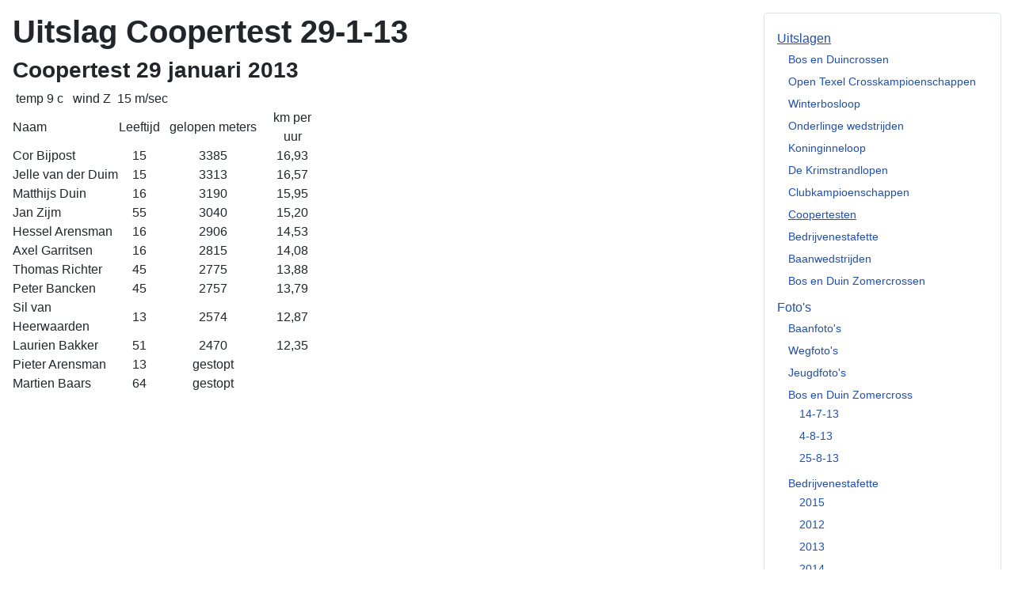

--- FILE ---
content_type: text/html; charset=utf-8
request_url: https://atletiekverenigingtexel.nl/index.php/2012-02-02-06-35-39183/coopertesten185/449-uitslag-coopertest-29-1-13
body_size: 13436
content:
<!DOCTYPE html>
<html lang="nl-nl" dir="ltr">

<head>
    <meta charset="utf-8">
	<meta name="viewport" content="width=device-width, initial-scale=1">
	<meta name="description" content="Atletiekvereniging van het waddeneiland Texel">
	<meta name="generator" content="Joomla! - Open Source Content Management">
	<title>Uitslag Coopertest 29-1-13</title>
	<link href="/media/system/images/joomla-favicon.svg" rel="icon" type="image/svg+xml">
	<link href="/media/system/images/favicon.ico" rel="alternate icon" type="image/vnd.microsoft.icon">
	<link href="/media/system/images/joomla-favicon-pinned.svg" rel="mask-icon" color="#000">

    <link href="/media/system/css/joomla-fontawesome.min.css?cbca73" rel="lazy-stylesheet" /><noscript><link href="/media/system/css/joomla-fontawesome.min.css?cbca73" rel="stylesheet" /></noscript>
	<link href="/media/templates/site/cassiopeia/css/global/colors_standard.min.css?cbca73" rel="stylesheet" />
	<link href="/media/templates/site/cassiopeia/css/template.min.css?cbca73" rel="stylesheet" />
	<link href="/media/templates/site/cassiopeia/css/vendor/joomla-custom-elements/joomla-alert.min.css?0.2.0" rel="stylesheet" />
	<link href="/media/com_jce/site/css/content.min.css?badb4208be409b1335b815dde676300e" rel="stylesheet" />
	<style>:root {
		--hue: 214;
		--template-bg-light: #f0f4fb;
		--template-text-dark: #495057;
		--template-text-light: #ffffff;
		--template-link-color: var(--link-color);
		--template-special-color: #001B4C;
		
	}</style>

    <script src="/media/mod_menu/js/menu.min.js?cbca73" type="module"></script>
	<script type="application/json" class="joomla-script-options new">{"joomla.jtext":{"ERROR":"Fout","MESSAGE":"Bericht","NOTICE":"Attentie","WARNING":"Waarschuwing","JCLOSE":"Sluiten","JOK":"Ok","JOPEN":"Open"},"system.paths":{"root":"","rootFull":"https://atletiekverenigingtexel.nl/","base":"","baseFull":"https://atletiekverenigingtexel.nl/"},"csrf.token":"74084f3b512e75ffb9a7fd52f40175d6","plg_system_schedulerunner":{"interval":300}}</script>
	<script src="/media/system/js/core.min.js?508d9d"></script>
	<script src="/media/templates/site/cassiopeia/js/template.min.js?cbca73" type="module"></script>
	<script src="/media/system/js/messages.min.js?29393d" type="module"></script>
	<script src="/media/plg_system_schedulerunner/js/run-schedule.min.js?9fe0fc" type="module"></script>
	<script type="application/ld+json">{"@context":"https://schema.org","@graph":[{"@type":"Organization","@id":"https://atletiekverenigingtexel.nl/#/schema/Organization/base","name":"AV Texel","url":"https://atletiekverenigingtexel.nl/"},{"@type":"WebSite","@id":"https://atletiekverenigingtexel.nl/#/schema/WebSite/base","url":"https://atletiekverenigingtexel.nl/","name":"AV Texel","publisher":{"@id":"https://atletiekverenigingtexel.nl/#/schema/Organization/base"}},{"@type":"WebPage","@id":"https://atletiekverenigingtexel.nl/#/schema/WebPage/base","url":"https://atletiekverenigingtexel.nl/index.php/2012-02-02-06-35-39183/coopertesten185/449-uitslag-coopertest-29-1-13","name":"Uitslag Coopertest 29-1-13","description":"Atletiekvereniging van het waddeneiland Texel","isPartOf":{"@id":"https://atletiekverenigingtexel.nl/#/schema/WebSite/base"},"about":{"@id":"https://atletiekverenigingtexel.nl/#/schema/Organization/base"},"inLanguage":"nl-NL","breadcrumb":{"@id":"https://atletiekverenigingtexel.nl/#/schema/BreadcrumbList/17"}},{"@type":"Article","@id":"https://atletiekverenigingtexel.nl/#/schema/com_content/article/449","name":"Uitslag Coopertest 29-1-13","headline":"Uitslag Coopertest 29-1-13","inLanguage":"nl-NL","isPartOf":{"@id":"https://atletiekverenigingtexel.nl/#/schema/WebPage/base"}}]}</script>

</head>

<body class="site com_content wrapper-static view-article no-layout no-task itemid-185 has-sidebar-right">
    <header class="header container-header full-width">

        
        
        
            </header>

    <div class="site-grid">
        
        
        
        
        <div class="grid-child container-component">
            
            
            <div id="system-message-container" aria-live="polite"></div>

            <main>
                <div class="com-content-article item-page">
    <meta content="nl-NL">
    
    
        <div class="page-header">
        <h1>
            Uitslag Coopertest 29-1-13        </h1>
                            </div>
        
        
    
    
        
                                                <div class="com-content-article__body">
        <table style="width: 389px; border-collapse: collapse;" border="0" cellspacing="0" cellpadding="0"><colgroup><col style="width: 103pt;" width="137" /> <col style="width: 34pt;" width="45" /> <col style="width: 104pt;" width="138" /> <col style="width: 52pt;" width="69" /></colgroup>
<tbody>
<tr style="height: 12.75pt;">
<td colspan="4" width="320" height="17">
<h3>Coopertest 29 januari 2013</h3>
&nbsp;temp 9 c&nbsp;&nbsp; wind Z&nbsp; 15 m/sec</td>
</tr>
<tr style="height: 12.75pt;">
<td style="height: 12.75pt;" height="17">Naam</td>
<td class="xl63" style="text-align: center;">Leeftijd</td>
<td class="xl63" style="text-align: center;">gelopen meters</td>
<td class="xl64" style="text-align: center;">km per uur</td>
</tr>
<tr style="height: 12.75pt;">
<td style="height: 12.75pt;" height="17">Cor Bijpost</td>
<td class="xl63" style="text-align: center;">15</td>
<td class="xl63" style="text-align: center;">3385</td>
<td class="xl64" style="text-align: center;">16,93</td>
</tr>
<tr style="height: 12.75pt;">
<td style="height: 12.75pt;" height="17">Jelle van der Duim</td>
<td class="xl63" style="text-align: center;">15</td>
<td class="xl63" style="text-align: center;">3313</td>
<td class="xl64" style="text-align: center;">16,57</td>
</tr>
<tr style="height: 12.75pt;">
<td style="height: 12.75pt;" height="17">Matthijs Duin</td>
<td class="xl63" style="text-align: center;">16</td>
<td class="xl63" style="text-align: center;">3190</td>
<td class="xl64" style="text-align: center;">15,95</td>
</tr>
<tr style="height: 12.75pt;">
<td style="height: 12.75pt;" height="17">Jan Zijm</td>
<td class="xl63" style="text-align: center;">55</td>
<td class="xl63" style="text-align: center;">3040</td>
<td class="xl64" style="text-align: center;">15,20</td>
</tr>
<tr style="height: 12.75pt;">
<td style="height: 12.75pt;" height="17">Hessel Arensman</td>
<td class="xl63" style="text-align: center;">16</td>
<td class="xl63" style="text-align: center;">2906</td>
<td class="xl64" style="text-align: center;">14,53</td>
</tr>
<tr style="height: 12.75pt;">
<td style="height: 12.75pt;" height="17">Axel Garritsen</td>
<td class="xl63" style="text-align: center;">16</td>
<td class="xl63" style="text-align: center;">2815</td>
<td class="xl64" style="text-align: center;">14,08</td>
</tr>
<tr style="height: 12.75pt;">
<td style="height: 12.75pt;" height="17">Thomas Richter</td>
<td class="xl63" style="text-align: center;">45</td>
<td class="xl63" style="text-align: center;">2775</td>
<td class="xl64" style="text-align: center;">13,88</td>
</tr>
<tr style="height: 12.75pt;">
<td style="height: 12.75pt;" height="17">Peter Bancken</td>
<td class="xl63" style="text-align: center;">45</td>
<td class="xl63" style="text-align: center;">2757</td>
<td class="xl64" style="text-align: center;">13,79</td>
</tr>
<tr style="height: 12.75pt;">
<td style="height: 12.75pt;" height="17">Sil van Heerwaarden</td>
<td class="xl63" style="text-align: center;">13</td>
<td class="xl63" style="text-align: center;">2574</td>
<td class="xl64" style="text-align: center;">12,87</td>
</tr>
<tr style="height: 12.75pt;">
<td style="height: 12.75pt;" height="17">Laurien Bakker</td>
<td class="xl63" style="text-align: center;">51</td>
<td class="xl63" style="text-align: center;">2470</td>
<td class="xl64" style="text-align: center;">12,35</td>
</tr>
<tr style="height: 12.75pt;">
<td style="height: 12.75pt;" height="17">Pieter Arensman</td>
<td class="xl63" style="text-align: center;">13</td>
<td class="xl63" style="text-align: center;">gestopt</td>
<td class="xl64" style="text-align: center;">&nbsp;</td>
</tr>
<tr style="height: 12.75pt;">
<td style="height: 12.75pt;" height="17">Martien Baars</td>
<td class="xl63" style="text-align: center;">64</td>
<td class="xl63" style="text-align: center;">gestopt</td>
<td class="xl64" style="text-align: center;">&nbsp;</td>
</tr>
</tbody>
</table>     </div>

        
                                        </div>

            </main>
            
        </div>

                    <div class="grid-child container-sidebar-right">
                <div class="sidebar-right card ">
        <div class="card-body">
                <ul class="mod-menu mod-list nav ">
<li class="nav-item item-183 active deeper parent"><a href="/index.php/2012-02-02-06-35-39183" >Uitslagen</a><ul class="mod-menu__sub list-unstyled small"><li class="nav-item item-182"><a href="/index.php/2012-02-02-06-35-39183/bos-en-duincrossen182" >Bos en Duincrossen</a></li><li class="nav-item item-216"><a href="/index.php/2012-02-02-06-35-39183/open-texel-crosskampioenschappen216" >Open Texel Crosskampioenschappen</a></li><li class="nav-item item-215"><a href="/index.php/2012-02-02-06-35-39183/sport2000-winterbosloop215" >Winterbosloop</a></li><li class="nav-item item-214"><a href="/index.php/2012-02-02-06-35-39183/onderlinge-wedstrijden214" >Onderlinge wedstrijden</a></li><li class="nav-item item-213"><a href="/index.php/2012-02-02-06-35-39183/koninginneloop213" >Koninginneloop</a></li><li class="nav-item item-212"><a href="/index.php/2012-02-02-06-35-39183/de-krimstrandlopen212" >De Krimstrandlopen</a></li><li class="nav-item item-211"><a href="/index.php/2012-02-02-06-35-39183/clubkampioenschappen211" >Clubkampioenschappen</a></li><li class="nav-item item-185 current active"><a href="/index.php/2012-02-02-06-35-39183/coopertesten185" aria-current="location">Coopertesten</a></li><li class="nav-item item-184"><a href="/index.php/2012-02-02-06-35-39183/bedrijvenestafette184" >Bedrijvenestafette</a></li><li class="nav-item item-217"><a href="/index.php/2012-02-02-06-35-39183/baanwedstrijden217" >Baanwedstrijden</a></li><li class="nav-item item-398"><a href="/index.php/2012-02-02-06-35-39183/bos-en-duin-zomercrossen" >Bos en Duin Zomercrossen</a></li></ul></li><li class="nav-item item-179 deeper parent"><a href="/index.php/2012-02-02-06-34-38179" >Foto's</a><ul class="mod-menu__sub list-unstyled small"><li class="nav-item item-178"><a href="/index.php/2012-02-02-06-34-38179/baanfoto-s178" >Baanfoto's</a></li><li class="nav-item item-180"><a href="/index.php/2012-02-02-06-34-38179/wegfoto-s180" >Wegfoto's</a></li><li class="nav-item item-181"><a href="/index.php/2012-02-02-06-34-38179/jeugdfoto-s181" >Jeugdfoto's</a></li><li class="nav-item item-242 deeper parent"><a href="/index.php/2012-02-02-06-34-38179/bos-en-duin-zomercross242" >Bos en Duin Zomercross</a><ul class="mod-menu__sub list-unstyled small"><li class="nav-item item-258"><a href="/IMAGES/bos en duinzomercross 14-7-13/album/index.html" target="_blank" rel="noopener noreferrer">14-7-13</a></li><li class="nav-item item-259"><a href="/IMAGES/bos en duin zomercross 4-8-13/album/index.html" target="_blank" rel="noopener noreferrer">4-8-13</a></li><li class="nav-item item-260"><a href="/IMAGES/bos en duin zomercross 25-8-13/album/index.html" target="_blank" rel="noopener noreferrer">25-8-13</a></li></ul></li><li class="nav-item item-243 deeper parent"><a href="/index.php/2012-02-02-06-34-38179/bedrijvenestafette-3243" target="_blank">Bedrijvenestafette</a><ul class="mod-menu__sub list-unstyled small"><li class="nav-item item-245"><a href="/IMAGES/Bedrijvenestafette 15 juni 2015/album/index.html" target="_blank" rel="noopener noreferrer">2015</a></li><li class="nav-item item-244"><a href="/IMAGES/Bedrijvenestafette 2012/album/index.html" target="_blank" rel="noopener noreferrer">2012</a></li><li class="nav-item item-261"><a href="/IMAGES/bedrijven-estafette av texel 2013/album/index.html" target="_blank" rel="noopener noreferrer">2013</a></li><li class="nav-item item-266"><a href="/IMAGES/Bedrijvenestafette 2014/album/index.html" target="_blank" rel="noopener noreferrer">2014</a></li></ul></li><li class="nav-item item-249 deeper parent"><a href="http://app.cms2cms.com/migration/demo-restricted/migration/ecff969e262a8923c4df54e641ff6a6d" >De Krimstrandloop</a><ul class="mod-menu__sub list-unstyled small"><li class="nav-item item-250"><a href="/IMAGES/de krimstrandloop 28-7-10/album/index.html" target="_blank" rel="noopener noreferrer">28-7-10</a></li></ul></li><li class="nav-item item-252"><a href="/" >Bos en Duincrossen</a></li></ul></li><li class="nav-item item-218 deeper parent"><a href="/index.php/verslagen218" >Verslagen</a><ul class="mod-menu__sub list-unstyled small"><li class="nav-item item-219"><a href="/index.php/verslagen218/bos-en-duincrossen-2219" >Bos en Duincrossen</a></li><li class="nav-item item-220"><a href="/index.php/verslagen218/bos-en-duin-zomercrossen220" >Bos en Duin Zomercrossen</a></li><li class="nav-item item-221"><a href="/index.php/verslagen218/de-krimstrandlopen-2221" >De Krimstrandlopen</a></li><li class="nav-item item-222"><a href="/index.php/verslagen218/bedrijvenestafette-2222" >Bedrijvenestafette</a></li><li class="nav-item item-223"><a href="/index.php/verslagen218/coopertest223" >Coopertest</a></li><li class="nav-item item-224"><a href="/index.php/verslagen218/wegverslagen224" >Wegverslagen</a></li></ul></li></ul>
    </div>
</div>

            </div>
        
        
            </div>

    
    
    
</body>
  

</html>
